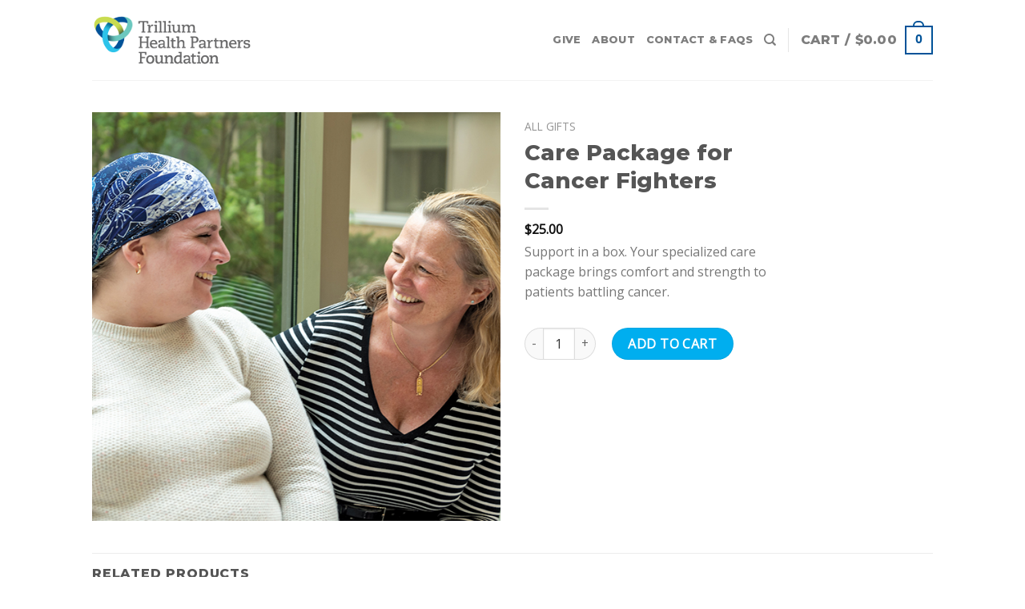

--- FILE ---
content_type: text/css
request_url: https://giftsofhealing.ca/wp-content/plugins/woocommerce-ecards-pro/assets/css/frontend.css?ver=8367dbd3bfa4508779fd281d2a8ad6f0
body_size: 1047
content:
 /*
=================================================== 
Modal 
=================================================== 
*/

 @import 'https://fonts.googleapis.com/css?family=Lato:100,100i,300,300i,400,400i,700,700i,900,900i';

 .fc-modal {
     display: none;
     position: fixed;
     z-index: 999999;
     left: 0;
     top: 0;
     width: 100%;
     height: 100%;
     overflow: hidden;
     background-color: rgb(0, 0, 0);
     background-color: rgba(0, 0, 0, 0.4);
     font-family: 'Lato', sans-serif;
 }

 .fc-modal-content {
     background-color: #fefefe;
     border: 1px solid #999;
     font-size: 15px;
     height: 95%;
     left: 50%;
     padding: 0;
     position: absolute;
     top: 2%;
     transform: translateX(-50%);
     transition: transform 0.3s ease-out 0s;
     width: 70%;
     margin: auto;
 }

 .fc-modal-header {
     padding: 2px 16px;
     background-color: #a46497;
     color: #fff;
     position: relative;
 }

 .fc-modal-header::before {
     position: absolute;
     content: '';
     border-width: 10px;
     border-color: #a46497 transparent transparent transparent;
     border-style: solid;
     left: 50%;
     transform: translateX(-50%);
     top: 99%;
 }

 div.fc-modal-header>h3 {
     margin: 10px 0 !important;
     clear: left;
     font-size: 20px;
 }

 .fc-modal-body {
     padding: 0px 0px 20px;
     overflow: auto;
     max-height: 91.8%;
 }

 .fc-modal-body .modal-body {
     padding-bottom: 0px;
 }

 /* The Close Button*/

 .fc-modal-close {
     color: #fff;
     float: right;
     font-size: 22px;
     font-weight: 300;
     position: relative;
     z-index: 50;
 }

 .fc-modal-close:hover,
 .fc-modal-close:focus {
     color: black;
     text-decoration: none;
     cursor: pointer;
 }

 .fc-modal table,
 .fc-modal table td {
     border: none !important;
     margin-bottom: 0px;
     padding: 0px !important;
 }

 .email_image {
     float: left;
     margin-bottom: 15px;
     text-align: center;
     width: 100%;
 }

 .email_image img {
     height: auto !important;
     max-width: 100% !important;
 }

 .ecard_message {
     float: left;
     width: 100%;
 }

 .fc-modal-body img {
     margin: 20px auto 20px;
     max-width: 100%;
     height: auto;
 }

 .fc-modal-body .button-a {
     display: inline-block !important;
     margin: 15px 0;
 }

 .button-td {
     display: inline;
     width: 100%;
     text-align: center;
     float: left;
     background: #fff !important;
     height: 82px;
 }

 .fc-modal table>td.button-td:hover {
     background-color: #fff !important;
 }

 .fc-modal table td.ecard_message {
     padding: 0 40px !important;
 }

 .update_ecard_msg_btn {
     margin: 10px 0;
 }

 .ecard_editable_content {
     border: 2px dashed !important;
 }

 .update-content-container {
     margin-top: 10px;
     margin-bottom: 10px;
     background: #fff;
 }

 .woo-btn {
     background-color: #a46497;
     color: #fff;
     margin-top: 10px;
 }

 .woo-btn:hover {
     color: #fff;
     background-color: #a46497 !important;
     background-image: none !important;
 }

 .ecard-fields label span {
     color: red;
 }

 #e-card-preiview,
 a.e-card-update,
 a.e-card-preview {
     background-color: #a46497;
     color: #fff;
     text-decoration: none;
     font-size: 14px;
 }

 a.e-card-update:hover,
 a.e-card-preview:hover {
     color: #fff !important;
     background-color: #935386;
 }

 .shop_table.cart a.e-card-update,
 .shop_table.cart a.e-card-preview {
     color: #fff !important;
     display: inline-block;
     text-align: center;
     margin-top: 4px;
     padding:5px;
     width:100%;
 }

 .woocommerce td.product-name dl.variation dt.variation-UpdateEcard,
 .woocommerce td.product-name dl.variation dt.variation-PreviewEcard {
     display: none;
 }

 #e-card-preiview {
     font-weight: bold;
     text-decoration: none;
     font-size: 16px;
 }

 .woocommerce-checkout-review-order-table .e-card-preview {
     font-weight: bold;
     padding: 8px;
 }

 table.ecard-fields {
     margin-bottom: 25px !important;
 }

 table.ecard-fields>tbody>tr td {
     padding: 4px !important;
 }

 table.ecard-fields>tbody>tr td>input,
 table.ecard-fields>tbody>tr td>textarea {
     width: 100% !important;
     box-sizing: border-box;
 }

 .fc-modal-close img {
     margin-top: 4px !important;
 }

 .woocommerce-checkout .variation-SendeCardOn {
     width: 100%;
 }

 .ecard-preview-recepient-container {
     display: none;
 }

 .post-type-archive-product .button {
     color: inherit;
 }

 .fc-modal-close {
     color: #fff;
     float: right;
     font-size: 28px;
     font-weight: 300;
     position: relative;
     z-index: 50;
 }

 .fc-modal-close:hover,
 .fc-modal-close:focus {
     color: black;
     text-decoration: none;
     cursor: pointer;
 }

 .fc-modal-close {
     color: #fff;
     float: right;
     font-size: 0px;
     font-weight: 300;
     position: relative;
     z-index: 50;
     margin-right: -15px;
     background: url(../images/close.png) no-repeat;
     width: 50px;
     height: 50px;
     margin-top: -5px;
 }

 .fc-modal-close:hover,
 .fc-modal-close:focus {
     opacity: 0.8;
     text-decoration: none;
     cursor: pointer;
 }

 .multiple_name_desc,
 .multiple_email_desc {
     font-size: 12px;
     width: 100%;
     color: inherit;
 }

 .woocommerce-checkout .ecard-preview-link-container {
     margin-top: 10px;
 }

 .woocommerce-checkout .ecard-preview-link-container a {
     text-decoration: none !important;
 }



--- FILE ---
content_type: text/css
request_url: https://giftsofhealing.ca/wp-content/themes/flatsome-child/style.css?ver=3.0
body_size: 32
content:
/*
Theme Name: Flatsome Child
Description: This is a child theme for Flatsome Theme
Author: UX Themes
Template: flatsome
Version: 3.0
*/

/*************** ADD CUSTOM CSS HERE.   ***************/


@media only screen and (max-width: 48em) {
/*************** ADD MOBILE ONLY CSS HERE  ***************/


.cat-item .cat-item-80 {
display: none !important;
}


.product-info .breadcrumbs {
display: none !important;
}

.woocommerce-breadcrumb .breadcrumbs .uppercase {
display: none !important;
}

--- FILE ---
content_type: application/javascript; charset=utf-8
request_url: https://cdn.jsdelivr.net/gh/advertience-inc/Attribution-Linker@v1.0.1/attributeControl.js
body_size: -10
content:
// Send GET request to advertience API, then push returned data to dataLayer
window.attributeControl = (clientTab) => {
  const xhttp = new XMLHttpRequest();

  xhttp.onload = () => {
    const data = JSON.parse(xhttp.responseText);
    data.event = 'adv_pageview';
  
    window.dataLayer = window.dataLayer || [];
    dataLayer.push(data);
  };

  xhttp.onerror = () => {
    console.log('Error while sending GET request to Advertience API');

    window.dataLayer = window.dataLayer || [];
    dataLayer.push({event: 'adv_pageview'});
  };
  
  xhttp.open('GET', 'https://advertience-api.advertience.com/v1/attribute/' + clientTab + '/' + window.location.search);
  xhttp.send();
}


--- FILE ---
content_type: text/javascript
request_url: https://giftsofhealing.ca/wp-content/plugins/woocommerce-ecards-pro/assets/js/ecard-frontend.js?ver=8367dbd3bfa4508779fd281d2a8ad6f0
body_size: 1759
content:
(function($) {
    'use strict';
    $.fn.fcModal = function(options) {
        var fcmodal = $.extend({
            onOpen: function() {},
            register_fc_modal_handing_events: function() {
                $('body').on('click', '.fc-modal-btn', function() {

                    var releatedModal = $(this).data('target');
                    if ($('#' + releatedModal).length > 0) {
                        fcmodal.onOpen();
                        $('#' + releatedModal).css('display', 'block');
                    }

                });

                $('body').on('click', '.fc-modal-close', function() {
                    var releatedModal = $(this).closest('div.fc-modal');
                    $(releatedModal).css('display', 'none');
                });

                window.onclick = function(event) {

                    if ($(event.toElement).hasClass('fc-modal'))
                        $('.fc-modal').hide();

                }
            }
        }, options);

        return this.each(function() {
            fcmodal.register_fc_modal_handing_events();
        });
    };
})(jQuery);

(function($) {
    'use strict';

    jQuery(document).ready(function($) {

        var dateToday = new Date();
        if ($('.datepicker').length > 0) {
            jQuery('.datepicker').datepicker({
                dateFormat: 'yy-mm-dd',
                minDate: dateToday
            });
        }

        function removeElements(text, selector) {
            var wrapped = $("<div>" + text + "</div>");
            wrapped.find(selector).remove();
            return wrapped.html();
        }

        function nl2br(str, is_xhtml) {

            if (typeof str === 'undefined' || str === null) {
                return '';
            }
            var breakTag = (is_xhtml || typeof is_xhtml === 'undefined') ? '<br />' : '<br>';
            return (str + '').replace(/([^>\r\n]?)(\r\n|\n\r|\r|\n)/g, '$1' + breakTag + '$2');
        }

        $('.fc-modal').fcModal({
            onOpen: function() {

                $('.fc-modal-header h3').html('eCard Preview');
                var ecard_heading = ($('#ecard_heading').val() != '' && $('#ecard_heading').val() != undefined) ? $('#ecard_heading').val() : 'You Have Received A New eCard';
                if ($('#recipient_name').val() != '' && $('#recipient_name').val() != undefined && $('#recipient_name').val() != 'undefined') {
                    ecard_heading = ecard_heading.replace("{recipient_name}", $('#recipient_name').val());
                }
                if ($('#sender_name').val() != '' && $('#sender_name').val() != undefined) {
                    ecard_heading = ecard_heading.replace("{sender_name}", $('#sender_name').val());
                }
                if ($('#sender_email_address').val() != '' && $('#sender_email_address').val() != undefined){
                    ecard_heading = ecard_heading.replace("{sender_email}", $('#sender_email_address').val());
                }
                if ($('#recipient_email_address').val() != '' && $('#recipient_email_address').val() != undefined && $('#recipient_email_address').val() != 'undefined') {
                    ecard_heading = ecard_heading.replace("{recipient_email}", $('#recipient_email_address').val());
                }
                ecard_heading = ecard_heading.replace("{website_name}", website_name);
                ecard_heading = ecard_heading.replace("{site_url}", website_url);

                ecard_heading = removeElements(ecard_heading, 'script');
                var emailaddress = ($('#recipient_email_address').val() != '' && $('#recipient_email_address').val() != undefined) ? $('#recipient_email_address').val() : '';
                var ecard_message = ($('#ecard_message').val() != '' && $('#ecard_message').val() != undefined) ? $('#ecard_message').val() : '';
                ecard_message = removeElements(ecard_message, 'script');
                $('.email_title').html(ecard_heading);
                $('.ecard_to').html(emailaddress);
                if ($('#sender_name').val() != '' && $('#sender_name').val() != undefined) {
                    ecard_message = ecard_message.replace("{sender_name}", $('#sender_name').val());
                }

                if ($('#sender_email_address').val() != '' && $('#sender_email_address').val() != undefined)
                    ecard_message = ecard_message.replace("{sender_email}", $('#sender_email_address').val());
                if ($('#recipient_email_address').val() != '' && $('#recipient_email_address').val() != undefined && $('#recipient_email_address').val() != 'undefined') {
                    ecard_message = ecard_message.replace("{recipient_email}", $('#recipient_email_address').val());
                }
                if ($('#recipient_name').val() != '' && $('#recipient_name').val() != undefined && $('#recipient_name').val() != 'undefined') {
                    ecard_message = ecard_message.replace("{recipient_name}", $('#recipient_name').val());
                }
                ecard_message = ecard_message.replace("{website_name}", website_name);
                ecard_message = ecard_message.replace("{site_url}", website_url);
                ecard_message = nl2br(ecard_message);
                $('.email_message_content').html(ecard_message);

            }
        });

        function setup_ecard_preview(relatedEcardId, recepientEmail) {

            var recepientEmail = $.trim(recepientEmail);
            var relatedEcardId = $.trim(relatedEcardId);
            var current_item = '';

            if ($('.cart_items_details').length > 0) {
                $('.cart_items_details').each(function(i, obj) {

                    if (recepientEmail == $(obj).data('ecard-recepient') && relatedEcardId == $(obj).data('ecard-id')) {
                        var imgsrc = $(obj).data('ecard-img-src');
                        var ecardmsg = $(obj).data('ecard-msg');
                        var ecardtitle = $(obj).data('ecard-heading');
                        $('.email_title').html(ecardtitle);
                        $('.email_message_content').html(nl2br(ecardmsg));
                        $('img.fluid').attr('src', imgsrc);
                        return true;
                    }
                });
            }

        }

        $(document).on('click', '.e-card-preview', function(e) {

            e.preventDefault();
            var ecardinfo = $(this).attr('id').split('/');
            var relatedEcardId = ecardinfo[1];
            var recepientEmail = ecardinfo[2];
            setup_ecard_preview(relatedEcardId, recepientEmail);

            if ($('#ecardpreview-container').length > 0) {

                $('.fc-modal-header h3').html('eCard Preview');
                $('.ecard_editable_content').each(function(index, item) {

                    $(this).attr('contenteditable', 'false');
                    if ($('.update-content-container').length > 0) {
                        $('.update-content-container').remove();
                    }

                });
                $('.email_title,.email_message,.email_message_content').removeClass('ecard_editable_content');
                $('#ecardpreview-container').css('display', 'block');
            }

        });

        $('body').on('click', '.e-card-update', function(e) {

            e.preventDefault();
            var ecardinfo = $(this).attr('id').split('/');
            var relatedEcardId = ecardinfo[1];
            var recepientEmail = ecardinfo[2];
            var recepientName = ecardinfo[3];
            setup_ecard_preview(relatedEcardId, recepientEmail);
            $('.fc-modal-header h3').html('Update eCard');
            $('.ecard-real-preview').data('ecard-id', relatedEcardId);
            $('.email_title,.email_message_content').addClass('ecard_editable_content');
            $('#ecardpreview-container').css('display', 'block');

            if ($('.fc-modal-body .update-content-container').length == 0) {

                var $buttonMarkup = '<div class="update-content-container action"><input type="button" class="update_ecard_msg_btn" value="Update Content"><div class="fc-loader" style="margin:0 auto;"><img src="' + loader_url + '" class="loader-img" style="display:none;"><p class="ecard-updated-success" style="display:none;color:green;font-size:16px;">Ecard Updated Successfully!!</p></div><input type="hidden" name="ec_id" id="ec_id" value=""><input type="hidden" name="ec_add" id="ec_add" value=""><input type="hidden" name="ec_name" id="ec_name" value=""></div>';
                $('.fc-modal-body .update-content-container').after($buttonMarkup);
                $('.email_message_content').after($buttonMarkup);
                $('.ecard_editable_content').each(function(index, item) {
                    $(this).attr('contenteditable', 'true');

                });

            }
            $('#ec_name').val(recepientName);
            $('#ec_add').val(recepientEmail);
            $('#ec_id').val(relatedEcardId);


        });

        $('body').on('click', '.update_ecard_msg_btn', function() {

            $(this).next('.fc-loader').find('img').css('display', 'block');
            var $parent = $(this).closest('.update-content-container').prev('.ecard_editable_content');
            var ecard_heading = $('.email_title').text();
            var ecard_message = $('.email_message_content').text();
            var ecard_heading = removeElements(ecard_heading, 'script');
            var ecard_message = removeElements(ecard_message, 'script');
            var relatedEcardId = $('#ec_id').val();
            var recepientName = $('#ec_name').val();
            var recepientEmail = $('#ec_add').val();

            jQuery.ajax({
                type: "POST",
                url: ecards_ajax_url,
                datatype: 'json',
                data: {
                    'action': 'wep_update_ecard_meta',
                    'ecard_heading': ecard_heading,
                    'ecard_message': ecard_message,
                    'product_id': relatedEcardId,
                    'recipient_name': recepientName,
                    'recepient_email': recepientEmail,
                    'nonce': ecp_settings.nonce
                },
                beforeSend: function() {},
                success: function(data) {
                    $('.fc-loader').find('img').css('display', 'none');
                    $('.ecard-updated-success').show();
                    setTimeout(function(){
                       $('.ecard-updated-success').hide();
                    }, 5000);
                }

            });

        });

    });
})(jQuery);


--- FILE ---
content_type: text/plain
request_url: https://www.google-analytics.com/j/collect?v=1&_v=j102&a=409700635&t=pageview&_s=1&dl=https%3A%2F%2Fgiftsofhealing.ca%2Fproduct%2Fcare-for-cancer-fighters%2F&ul=en-us%40posix&dt=Care%20Package%20for%20Cancer%20Fighters%20%E2%80%93%20Gifts%20of%20Healing%20Holiday%20Gift%20Catalogue&sr=1280x720&vp=1280x720&_u=YADAAEABAAAAACAAI~&jid=979655802&gjid=2101051837&cid=1108347251.1768609271&tid=UA-26077823-8&_gid=367335861.1768609271&_r=1&_slc=1&gtm=45He61e1n81N6HBT6Cv834526591za200zd834526591&gcd=13l3l3l3l1l1&dma=0&tag_exp=103116026~103200004~104527907~104528500~104684208~104684211~105391252~115938466~115938469~117041587&z=58568301
body_size: -451
content:
2,cG-EX2QKTGJ3X